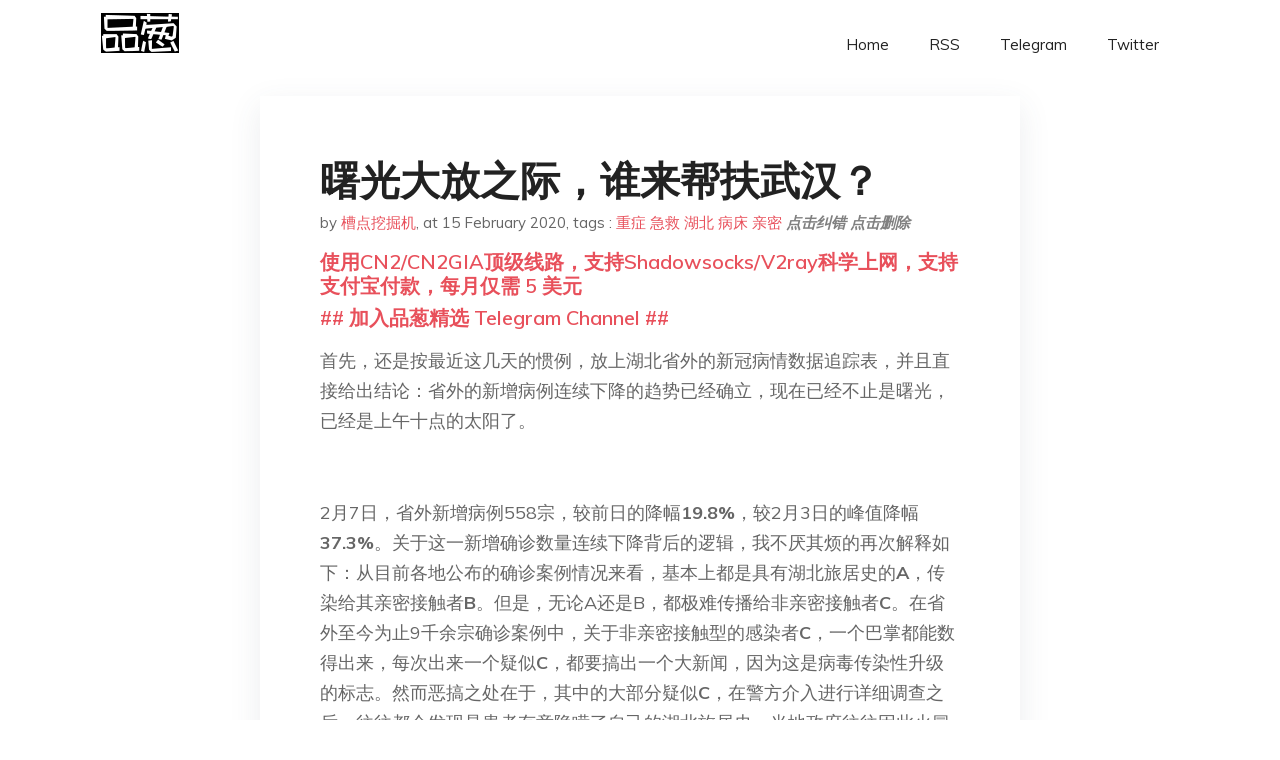

--- FILE ---
content_type: text/html; charset=utf-8
request_url: https://project-gutenberg.github.io/Pincong/post/9ea0227db21f74326d138617cbb524f6/?utm_source=see_also&utm_medium=%25E8%25BD%25AC%25E7%25A7%25BB%25E9%2587%258D%25E6%2582%25A3%25E6%2596%25B9%25E4%25B8%25BA%25E6%25AD%25A3%25E9%2581%2593
body_size: 9762
content:
<!doctype html><html lang=zh-cn><head><meta charset=utf-8><title>曙光大放之际，谁来帮扶武汉？</title><meta name=viewport content="width=device-width,initial-scale=1,maximum-scale=1"><meta name=description content=" 首先，还是按最近这几天的惯例，放上湖北省外的新冠病情数据追踪表，并且直接给出结论：省外的新增病例连续下降的趋势已经确立，现在已经不止是曙光，已经是上午十点的太阳了。
2月7日，省外新增病例558宗，较前日的降幅19.8%，较2月3日的峰值降幅37.3%。关于这一新增确诊数量连续下降背后的逻辑，我不厌其烦的再次解释如下：从目前各地公布的确诊案例情况来看，基本上都是具有湖北旅居史的A，传染给其亲密接触者B。但是，无论A还是B，都极难传播给非亲密接触者C。在省外至今为止9千余宗确诊案例中，关于非亲密接触型的感染者C，一个巴掌都能数得出来，每次出来一个疑似C，都要搞出一个大新闻，因为这是病毒传染性升级的标志。然而恶搞之处在于，其中的大部分疑似C，在警方介入进行详细调查之后，往往都会发现是患者有意隐瞒了自己的湖北旅居史，当地政府往往因此火冒三丈，要追究患者的刑事责任。
由于C极其稀少，因此我们从1月23日湖北封省（其实封省的时候春运已经结束了，该返乡过年的早就回去了）开始算，7-14天的潜伏期，最早1月30日，最迟2月6日，A就消耗完毕了，理论上的转折点就到了。在这之后，无非是B在自己的亲密接触者之间还能形成一定的小规模传播，已经不足为患了。
再回到一开始的数据表。1月30日省外新增确诊数达到了阶段性的峰值762宗之后，就开始掉头往下，连降两天。2月2号开始重启春运，湖北省外各地严厉的交通禁行措施依然无从阻止中西部穷苦的民工出来挣钱，于是新增确诊数量出现了连续两天的回升，2月3日达到春运峰值890宗，此后省外新增确诊就迅速下降，2月6日降到696宗，注意，这是A被刷完的时刻，理论上接下来新增确诊数一定会有一波迅速下降。果不其然，2月7日就迅速降到了558宗。**理论与现实数据，就此形成了完美印证——我们已经可以断言：**非亲密接触型的感染者C，在统计意义上不存在！再接下来，我们就只需要等着B被刷完就可以了，这个新冠事件，就结束了。B被刷完的最后时间节点，2月6日之后的14天，也就是2月20日。本公号的老读者都知道，我在1月21日的时候就斩钉截铁的公开发布了我的看法，一个月内，这个事件就会结束。这个判断背后的逻辑依据，就在于此。
好吧，这件令湖北省外13.4亿人恐慌到寝食难安的事，现在的拐点已经非常清晰了，再继续下去，撑死了也就延续到2月20日了。只要这个死亡率只有千分之二的弱鸡病毒，在这段时间内不发生传说中的变异，那么，这件事就算是结束了。在结束之后，我们再来研究与总结我国在经济和社会文化上为了此事而付出的代价，这事不急。我们接下来继续看湖北的情况。
2月7日湖北的确诊病例数较前日有了少许增长，这是由于湖北省方面从7号开始全面铺开了核酸检验，开始了全民大筛查，对任何稍微具备嫌疑的病人，一律进行检验，这就将人群中那些症状很轻的患者都找了出来。截至2月7日，湖北总共死亡699名患者，其中武汉死亡545例，占比78%。这大概可以作为武汉的重症病例占全省的比值一个参考，与现实情况应该没有多大的差异。
按这样算的话，截至2月7日湖北总共5195名新冠重症患者，武汉有4052名！而在昨天的文章《两种病毒》中，我们已知的关键信息是，整个武汉可以拿出来的专业重症病床，只有1110张！4千名新冠重症病人，再算上每年冬季必定会爆发的流感和社区型肺炎带来的1900名重症病人，去争夺1千张病床，这简直就是噩梦！这也是武汉的死亡率远远高出全国的根本原因。各位，你们一定要清晰的知道，专业的重症病床，并不是在火神山雷神山之类的简易建筑里，或者在体育馆里，可以随随便便的搭建起来的。对人员的要求就不说了，目前而言专业人才反而是最容易补充的，关键在于，它需要清洁无菌的环境，独立的空调系统；它还需要齐全的氧气机、心电仪以及极其昂贵和精密的人工肺膜机（ECMO）等急救设备；必要时它也能随时化身为手术室，对患者进行开胸急救。就这些硬性要求，武汉方面根本就不可能再找出任何一间多余的重症病床了！
（财新采访照片。2月7日的武汉中心医院，还在排着长队等待吊针的患者们。所谓交叉感染，就是由此而来）
更加麻烦的是，整个湖北的重症患者数量，由于医疗资源极端不足的问题，正处于剧烈的上升通道之中！2月6号和7号这两天，每天的重症患者增加量都在1000名左右！这是非常非常恐怖的现象，由于这种恐怖的重症患者增量，整个湖北的重症率正在迅速提升，从2月5日的18.47%，提升到了2月7日的23.62%。拉高湖北重症率的原因，我们不会有任何疑问，这一定是因为医疗资源极端不足的武汉。6千名各式各样交叉感染的重症患者去竞争一千张病床，去排队竞争屈指可数的几台大型急救设备，实在是竞争不到的，就只能与轻症症状患者一起排队排7个小时打吊针，然后将轻症患者也拖入重症的行列。各位，你们一定无法想象交叉感染到底是什么——普通感冒+流感+社区型肺炎+新冠肺炎+耐药菌感染（对的，医院是一个充斥着各种耐药菌的环境）的结果，就是医院方面几乎毫无应对办法，如果不上人工肺膜机这样全武汉不到十台的大型精密设备，根本就急救不了。
为了提高武汉的重症治愈能力，中央的应对方式是两个，第一是给人，向武汉大量派出急救专家。第二，是给钱，让武汉去紧急采购大型急救设备。
给人的事情就不多说了，没有病床，没有设备，巧妇也难为无米之炊，来了再多的急救医生，也无济于事。至于现在临时紧急购置设备的事，从下单、生产、配送、安装、调试、验收到最后用于急救，按最乐观的预计，没有两个月，根本就不可能完成。各位，这就是武汉的现实。在这样的现实之下，无论什么人，无论他是吹过哨的英雄医生，还是有重大贡献的高级干部，统统逃不过现实的死亡威胁。在这样的现实背景之下，唯一的应对办法，就是将武汉的病人往外送！往周边省份乃至是北上广深这些一线城市送！现在一线城市的重症病人普遍都只有10-20名左右，医疗资源高度闲置，完全可以接收数以千计的武汉同胞。武汉病人外送的办法很多，长途救护车不足的话就开普通铁路卧铺专列（不需要动用高铁）。现在普通铁路的使用率已经不高了，救护车可以直接开上专用月台，走员工与货物专用通道，与普通乘客可以全程物理分离。卧铺专列的内部空间较大，一次就可以运送上百名重症病人，一般的急救设备也能上车，可以满足运送过程中的应急需要。武汉的铁路系统四通八达，往全国任何一个方向都能发出全程不停的专列，10个小时以内就能达到全国任何重点城市。这样的操作模式也没有多高的意外风险，各地政府完全可以承受。能够有2-3千名重症患者转移出去的话，武汉的医疗压力立刻就小了，死亡率也会立刻下降到与全国的千分之二接近的水平，武汉也就能与全国一起迎接曙光的到来。
然而令人难以理解的是，就在昨天，针对湖北各项医疗资源严重不足的问题，国家卫健委发布了十六省一省包一市的措施，其中居然没有武汉！虽然现在这个十六省定向帮扶的政策还不清晰，并不确定这些省份是否会从定向帮扶城市接走病患，不过既然有了一个“包”字，那么就有了不可推卸的责任。只要这些城市的重症数量在后期实在是超出了当地的接受能力，这些省就不得不选择这最终的解决路径——接走病患。
对于武汉居然未被认领的情况，我简直是无言以对，不知道如何评价。这些天来，我每天都在大声疾呼“三省援鄂”计划，主要就是为了把武汉的重症病人转移出来，结果现在居然完美避开了武汉。对于此，我只能发出昨天晚上九点的一段采访实录，来结束本文。
谢谢大家！希望大家能够继续为了武汉绝望的重症病患转移出来治疗大声疾呼！相信我，你们发出的声音，一定能够形成舆论上的影响力，并影响到决策层。向各位鞠躬为礼！ "><meta name=generator content="Hugo 0.100.2"><link rel=stylesheet href=../../plugins/bootstrap/bootstrap.min.css><link rel=stylesheet href=../../plugins/themify-icons/themify-icons.css><link rel=stylesheet href=https://project-gutenberg.github.io/Pincong/scss/style.min.css media=screen><link rel="shortcut icon" href=https://project-gutenberg.github.io/Pincong/images/favicon.png type=image/x-icon><link rel=icon href=https://project-gutenberg.github.io/Pincong/images/favicon.png type=image/x-icon><meta name=twitter:card content="summary_large_image"><meta name=og:title content=" 曙光大放之际，谁来帮扶武汉？ "><meta name=og:description content=" 首先，还是按最近这几天的惯例，放上湖北省外的新冠病情数据追踪表，并且直接给出结论：省外的新增病例连续下降的趋势已经确立，现在已经不止是曙光，已经是上午十点的太阳了。
2月7日，省外新增病例558宗，较前日的降幅19.8%，较2月3日的峰值降幅37.3%。关于这一新增确诊数量连续下降背后的逻辑，我不厌其烦的再次解释如下：从目前各地公布的确诊案例情况来看，基本上都是具有湖北旅居史的A，传染给其亲密接触者B。但是，无论A还是B，都极难传播给非亲密接触者C。在省外至今为止9千余宗确诊案例中，关于非亲密接触型的感染者C，一个巴掌都能数得出来，每次出来一个疑似C，都要搞出一个大新闻，因为这是病毒传染性升级的标志。然而恶搞之处在于，其中的大部分疑似C，在警方介入进行详细调查之后，往往都会发现是患者有意隐瞒了自己的湖北旅居史，当地政府往往因此火冒三丈，要追究患者的刑事责任。
由于C极其稀少，因此我们从1月23日湖北封省（其实封省的时候春运已经结束了，该返乡过年的早就回去了）开始算，7-14天的潜伏期，最早1月30日，最迟2月6日，A就消耗完毕了，理论上的转折点就到了。在这之后，无非是B在自己的亲密接触者之间还能形成一定的小规模传播，已经不足为患了。
再回到一开始的数据表。1月30日省外新增确诊数达到了阶段性的峰值762宗之后，就开始掉头往下，连降两天。2月2号开始重启春运，湖北省外各地严厉的交通禁行措施依然无从阻止中西部穷苦的民工出来挣钱，于是新增确诊数量出现了连续两天的回升，2月3日达到春运峰值890宗，此后省外新增确诊就迅速下降，2月6日降到696宗，注意，这是A被刷完的时刻，理论上接下来新增确诊数一定会有一波迅速下降。果不其然，2月7日就迅速降到了558宗。**理论与现实数据，就此形成了完美印证——我们已经可以断言：**非亲密接触型的感染者C，在统计意义上不存在！再接下来，我们就只需要等着B被刷完就可以了，这个新冠事件，就结束了。B被刷完的最后时间节点，2月6日之后的14天，也就是2月20日。本公号的老读者都知道，我在1月21日的时候就斩钉截铁的公开发布了我的看法，一个月内，这个事件就会结束。这个判断背后的逻辑依据，就在于此。
好吧，这件令湖北省外13.4亿人恐慌到寝食难安的事，现在的拐点已经非常清晰了，再继续下去，撑死了也就延续到2月20日了。只要这个死亡率只有千分之二的弱鸡病毒，在这段时间内不发生传说中的变异，那么，这件事就算是结束了。在结束之后，我们再来研究与总结我国在经济和社会文化上为了此事而付出的代价，这事不急。我们接下来继续看湖北的情况。
2月7日湖北的确诊病例数较前日有了少许增长，这是由于湖北省方面从7号开始全面铺开了核酸检验，开始了全民大筛查，对任何稍微具备嫌疑的病人，一律进行检验，这就将人群中那些症状很轻的患者都找了出来。截至2月7日，湖北总共死亡699名患者，其中武汉死亡545例，占比78%。这大概可以作为武汉的重症病例占全省的比值一个参考，与现实情况应该没有多大的差异。
按这样算的话，截至2月7日湖北总共5195名新冠重症患者，武汉有4052名！而在昨天的文章《两种病毒》中，我们已知的关键信息是，整个武汉可以拿出来的专业重症病床，只有1110张！4千名新冠重症病人，再算上每年冬季必定会爆发的流感和社区型肺炎带来的1900名重症病人，去争夺1千张病床，这简直就是噩梦！这也是武汉的死亡率远远高出全国的根本原因。各位，你们一定要清晰的知道，专业的重症病床，并不是在火神山雷神山之类的简易建筑里，或者在体育馆里，可以随随便便的搭建起来的。对人员的要求就不说了，目前而言专业人才反而是最容易补充的，关键在于，它需要清洁无菌的环境，独立的空调系统；它还需要齐全的氧气机、心电仪以及极其昂贵和精密的人工肺膜机（ECMO）等急救设备；必要时它也能随时化身为手术室，对患者进行开胸急救。就这些硬性要求，武汉方面根本就不可能再找出任何一间多余的重症病床了！
（财新采访照片。2月7日的武汉中心医院，还在排着长队等待吊针的患者们。所谓交叉感染，就是由此而来）
更加麻烦的是，整个湖北的重症患者数量，由于医疗资源极端不足的问题，正处于剧烈的上升通道之中！2月6号和7号这两天，每天的重症患者增加量都在1000名左右！这是非常非常恐怖的现象，由于这种恐怖的重症患者增量，整个湖北的重症率正在迅速提升，从2月5日的18.47%，提升到了2月7日的23.62%。拉高湖北重症率的原因，我们不会有任何疑问，这一定是因为医疗资源极端不足的武汉。6千名各式各样交叉感染的重症患者去竞争一千张病床，去排队竞争屈指可数的几台大型急救设备，实在是竞争不到的，就只能与轻症症状患者一起排队排7个小时打吊针，然后将轻症患者也拖入重症的行列。各位，你们一定无法想象交叉感染到底是什么——普通感冒+流感+社区型肺炎+新冠肺炎+耐药菌感染（对的，医院是一个充斥着各种耐药菌的环境）的结果，就是医院方面几乎毫无应对办法，如果不上人工肺膜机这样全武汉不到十台的大型精密设备，根本就急救不了。
为了提高武汉的重症治愈能力，中央的应对方式是两个，第一是给人，向武汉大量派出急救专家。第二，是给钱，让武汉去紧急采购大型急救设备。
给人的事情就不多说了，没有病床，没有设备，巧妇也难为无米之炊，来了再多的急救医生，也无济于事。至于现在临时紧急购置设备的事，从下单、生产、配送、安装、调试、验收到最后用于急救，按最乐观的预计，没有两个月，根本就不可能完成。各位，这就是武汉的现实。在这样的现实之下，无论什么人，无论他是吹过哨的英雄医生，还是有重大贡献的高级干部，统统逃不过现实的死亡威胁。在这样的现实背景之下，唯一的应对办法，就是将武汉的病人往外送！往周边省份乃至是北上广深这些一线城市送！现在一线城市的重症病人普遍都只有10-20名左右，医疗资源高度闲置，完全可以接收数以千计的武汉同胞。武汉病人外送的办法很多，长途救护车不足的话就开普通铁路卧铺专列（不需要动用高铁）。现在普通铁路的使用率已经不高了，救护车可以直接开上专用月台，走员工与货物专用通道，与普通乘客可以全程物理分离。卧铺专列的内部空间较大，一次就可以运送上百名重症病人，一般的急救设备也能上车，可以满足运送过程中的应急需要。武汉的铁路系统四通八达，往全国任何一个方向都能发出全程不停的专列，10个小时以内就能达到全国任何重点城市。这样的操作模式也没有多高的意外风险，各地政府完全可以承受。能够有2-3千名重症患者转移出去的话，武汉的医疗压力立刻就小了，死亡率也会立刻下降到与全国的千分之二接近的水平，武汉也就能与全国一起迎接曙光的到来。
然而令人难以理解的是，就在昨天，针对湖北各项医疗资源严重不足的问题，国家卫健委发布了十六省一省包一市的措施，其中居然没有武汉！虽然现在这个十六省定向帮扶的政策还不清晰，并不确定这些省份是否会从定向帮扶城市接走病患，不过既然有了一个“包”字，那么就有了不可推卸的责任。只要这些城市的重症数量在后期实在是超出了当地的接受能力，这些省就不得不选择这最终的解决路径——接走病患。
对于武汉居然未被认领的情况，我简直是无言以对，不知道如何评价。这些天来，我每天都在大声疾呼“三省援鄂”计划，主要就是为了把武汉的重症病人转移出来，结果现在居然完美避开了武汉。对于此，我只能发出昨天晚上九点的一段采访实录，来结束本文。
谢谢大家！希望大家能够继续为了武汉绝望的重症病患转移出来治疗大声疾呼！相信我，你们发出的声音，一定能够形成舆论上的影响力，并影响到决策层。向各位鞠躬为礼！ "><meta name=og:image content="https://project-gutenberg.github.io/Pincong//images/card/117.jpg"><script data-ad-client=ca-pub-6074407261372769 async src=https://pagead2.googlesyndication.com/pagead/js/adsbygoogle.js></script>
<script async src="https://www.googletagmanager.com/gtag/js?id=G-06HJ1E5XNH"></script>
<script>window.dataLayer=window.dataLayer||[];function gtag(){dataLayer.push(arguments)}gtag('js',new Date),gtag('config','G-06HJ1E5XNH')</script></head><body><header class="fixed-top navigation"><div class=container><nav class="navbar navbar-expand-lg navbar-light bg-transparent"><a class=navbar-brand href=https://project-gutenberg.github.io/Pincong/><img class=img-fluid src=https://project-gutenberg.github.io/Pincong//images/logo.png alt=品葱*精选></a>
<button class="navbar-toggler border-0" type=button data-toggle=collapse data-target=#navigation>
<i class="ti-menu h3"></i></button><div class="collapse navbar-collapse text-center" id=navigation><ul class="navbar-nav ml-auto"><li class=nav-item><a class=nav-link href=https://project-gutenberg.github.io/Pincong/>Home</a></li><li class=nav-item><a class=nav-link href=https://project-gutenberg.github.io/Pincong/post/index.xml>RSS</a></li><li class=nav-item><a class=nav-link href=https://bit.ly/2HrxEi0>Telegram</a></li><li class=nav-item><a class=nav-link href=https://twitter.com/speechfree3>Twitter</a></li></ul></div></nav></div></header><div class="py-5 d-none d-lg-block"></div><section class=main-content><div class=container><div class=row><div class="col-lg-8 mx-auto block shadow mb-5"><h2>曙光大放之际，谁来帮扶武汉？</h2><div class=mb-3><span>by <a href=https://project-gutenberg.github.io/Pincong/author/%e6%a7%bd%e7%82%b9%e6%8c%96%e6%8e%98%e6%9c%ba>槽点挖掘机</a></span>,
<span>at 15 February 2020</span>, tags :
<a href=https://project-gutenberg.github.io/Pincong/tags/%e9%87%8d%e7%97%87>重症</a>
<a href=https://project-gutenberg.github.io/Pincong/tags/%e6%80%a5%e6%95%91>急救</a>
<a href=https://project-gutenberg.github.io/Pincong/tags/%e6%b9%96%e5%8c%97>湖北</a>
<a href=https://project-gutenberg.github.io/Pincong/tags/%e7%97%85%e5%ba%8a>病床</a>
<a href=https://project-gutenberg.github.io/Pincong/tags/%e4%ba%b2%e5%af%86>亲密</a>
<a href=https://github.com/Project-Gutenberg/Pincong-data/edit/master/site/content/post/9ea0227db21f74326d138617cbb524f6.md style=color:gray><strong><i>点击纠错</i></strong></a>
<i></i><a href=https://github.com/Project-Gutenberg/Pincong-data/delete/master/site/content/post/9ea0227db21f74326d138617cbb524f6.md style=color:gray><strong><i>点击删除</i></strong></a></div><h5><a href=https://bit.ly/justmysock>使用CN2/CN2GIA顶级线路，支持Shadowsocks/V2ray科学上网，支持支付宝付款，每月仅需 5 美元</a></h5><h5><a href=https://bit.ly/2HrxEi0>## 加入品葱精选 Telegram Channel ##</a></h5><p></p><p>首先，还是按最近这几天的惯例，放上湖北省外的新冠病情数据追踪表，并且直接给出结论：省外的新增病例连续下降的趋势已经确立，现在已经不止是曙光，已经是上午十点的太阳了。</p><p><img src="https://images.weserv.nl/?url=https%3A//mmbiz.qpic.cn/mmbiz_png/m312mfLHFZoM3GpM1yuMWyNQKBlUIXa5bldlTFHUsyhWguQJ9vZiaMeXo9rVZsshFg4ls6dvvBhUibI4c5g5GC9A/640%3Fwx_fmt%3Dpng" alt></p><p>2月7日，省外新增病例558宗，较前日的降幅<strong>19.8%</strong>，较2月3日的峰值降幅<strong>37.3%</strong>。关于这一新增确诊数量连续下降背后的逻辑，我不厌其烦的再次解释如下：从目前各地公布的确诊案例情况来看，基本上都是具有湖北旅居史的<strong>A</strong>，传染给其亲密接触者<strong>B</strong>。但是，无论A还是B，都极难传播给非亲密接触者<strong>C</strong>。在省外至今为止9千余宗确诊案例中，关于非亲密接触型的感染者<strong>C</strong>，一个巴掌都能数得出来，每次出来一个疑似<strong>C</strong>，都要搞出一个大新闻，因为这是病毒传染性升级的标志。然而恶搞之处在于，其中的大部分疑似<strong>C</strong>，在警方介入进行详细调查之后，往往都会发现是患者有意隐瞒了自己的湖北旅居史，当地政府往往因此火冒三丈，要追究患者的刑事责任。</p><p>由于<strong>C</strong>极其稀少，因此我们从1月23日湖北封省（其实封省的时候春运已经结束了，该返乡过年的早就回去了）开始算，7-14天的潜伏期，<strong>最早1月30日，最迟2月6日，A就消耗完毕了</strong>，理论上的转折点就到了。在这之后，无非是B在自己的亲密接触者之间还能形成一定的小规模传播，已经不足为患了。</p><p>再回到一开始的数据表。1月30日省外新增确诊数达到了阶段性的峰值<strong>762</strong>宗之后，就开始掉头往下，连降两天。2月2号开始重启春运，湖北省外各地严厉的交通禁行措施依然无从阻止中西部穷苦的民工出来挣钱，于是新增确诊数量出现了连续两天的回升，2月3日达到春运峰值890宗，此后省外新增确诊就迅速下降，2月6日降到696宗，注意，这是A被刷完的时刻，理论上接下来新增确诊数一定会有一波迅速下降。果不其然，2月7日就迅速降到了558宗。**理论与现实数据，就此形成了完美印证——我们已经可以断言：**<strong>非亲密接触型的感染者C，在统计意义上不存在！<strong>再接下来，我们就只需要等着B被刷完就可以了，这个新冠事件，就结束了。B被刷完的最后时间节点，2月6日之后的14天，也就是</strong>2月20日</strong>。本公号的老读者都知道，我在1月21日的时候就斩钉截铁的公开发布了我的看法，一个月内，这个事件就会结束。这个判断背后的逻辑依据，就在于此。</p><p>好吧，这件令湖北省外13.4亿人恐慌到寝食难安的事，现在的拐点已经非常清晰了，再继续下去，撑死了也就延续到2月20日了。只要这个死亡率只有千分之二的弱鸡病毒，在这段时间内不发生传说中的变异，那么，这件事就算是结束了。在结束之后，我们再来研究与总结我国在经济和社会文化上为了此事而付出的代价，这事不急。我们接下来继续看湖北的情况。</p><p><img src="https://images.weserv.nl/?url=https%3A//mmbiz.qpic.cn/mmbiz_png/m312mfLHFZoM3GpM1yuMWyNQKBlUIXa5aHWbGdFDh3NUXM42ejWG0FIibNrQPdXsNmicFhObfbHJibpuiaW6aC6E0g/640%3Fwx_fmt%3Dpng" alt></p><p>2月7日湖北的确诊病例数较前日有了少许增长，这是由于湖北省方面从7号开始全面铺开了核酸检验，开始了全民大筛查，对任何稍微具备嫌疑的病人，一律进行检验，这就将人群中那些症状很轻的患者都找了出来。截至2月7日，湖北总共死亡699名患者，其中武汉死亡545例，占比<strong>78%</strong>。这大概可以作为武汉的重症病例占全省的比值一个参考，与现实情况应该没有多大的差异。</p><p>按这样算的话，截至2月7日湖北总共5195名新冠重症患者，武汉有4052名！而在昨天的文章《两种病毒》中，我们已知的关键信息是，整个武汉可以拿出来的专业重症病床，只有1110张！4千名新冠重症病人，再算上每年冬季必定会爆发的流感和社区型肺炎带来的1900名重症病人，去争夺1千张病床，这简直就是噩梦！<strong>这也是武汉的死亡率远远高出全国的根本原因</strong>。各位，你们一定要清晰的知道，专业的重症病床，并不是在火神山雷神山之类的简易建筑里，或者在体育馆里，可以随随便便的搭建起来的。对人员的要求就不说了，目前而言专业人才反而是最容易补充的，关键在于，它需要清洁无菌的环境，独立的空调系统；它还需要齐全的氧气机、心电仪以及极其昂贵和精密的人工肺膜机（ECMO）等急救设备；必要时它也能随时化身为手术室，对患者进行开胸急救。就这些硬性要求，武汉方面根本就不可能再找出任何一间多余的重症病床了！</p><p><img src="https://images.weserv.nl/?url=https%3A//mmbiz.qpic.cn/mmbiz_png/m312mfLHFZoM3GpM1yuMWyNQKBlUIXa5E9kujo8vR2oEWSHV2rT47OHW0nQd4tT3z4GoyxoeNRX6K2gficSKSeg/640%3Fwx_fmt%3Dpng" alt></p><p>（财新采访照片。2月7日的武汉中心医院，还在排着长队等待吊针的患者们。所谓交叉感染，就是由此而来）</p><p>更加麻烦的是，整个湖北的重症患者数量，由于医疗资源极端不足的问题，正处于剧烈的上升通道之中！2月6号和7号这两天，每天的重症患者增加量都在<strong>1000名</strong>左右！这是非常非常恐怖的现象，由于这种恐怖的重症患者增量，整个湖北的重症率正在迅速提升，从2月5日的18.47%，提升到了2月7日的23.62%。拉高湖北重症率的原因，我们不会有任何疑问，这一定是因为医疗资源极端不足的武汉。6千名各式各样交叉感染的重症患者去竞争一千张病床，去排队竞争屈指可数的几台大型急救设备，实在是竞争不到的，就只能与轻症症状患者一起排队排7个小时打吊针，然后将轻症患者也拖入重症的行列。各位，你们一定无法想象交叉感染到底是什么——普通感冒+流感+社区型肺炎+新冠肺炎+耐药菌感染（对的，医院是一个充斥着各种耐药菌的环境）的结果，就是医院方面几乎毫无应对办法，如果不上人工肺膜机这样全武汉不到十台的大型精密设备，根本就急救不了。</p><p>为了提高武汉的重症治愈能力，中央的应对方式是两个，第一是给人，向武汉大量派出急救专家。第二，是给钱，让武汉去紧急采购大型急救设备。</p><p><img src="https://images.weserv.nl/?url=https%3A//mmbiz.qpic.cn/mmbiz_png/m312mfLHFZoM3GpM1yuMWyNQKBlUIXa5ib42zK2pdF9PkzFiceGRiaFz9px6LEAwxF91ZlJVdbicVGUhIzgRlFQmkA/640%3Fwx_fmt%3Dpng" alt></p><p>给人的事情就不多说了，没有病床，没有设备，巧妇也难为无米之炊，来了再多的急救医生，也无济于事。至于现在临时紧急购置设备的事，从下单、生产、配送、安装、调试、验收到最后用于急救，按最乐观的预计，没有两个月，根本就不可能完成。各位，这就是武汉的现实。<strong>在这样的现实之下，无论什么人，无论他是吹过哨的英雄医生，还是有重大贡献的高级干部，统统逃不过现实的死亡威胁</strong>。在这样的现实背景之下，唯一的应对办法，就是将武汉的病人往外送！往周边省份乃至是北上广深这些一线城市送！现在一线城市的重症病人普遍都只有10-20名左右，医疗资源高度闲置，完全可以接收数以千计的武汉同胞。武汉病人外送的办法很多，长途救护车不足的话就开普通铁路卧铺专列（不需要动用高铁）。现在普通铁路的使用率已经不高了，救护车可以直接开上专用月台，走员工与货物专用通道，与普通乘客可以全程物理分离。卧铺专列的内部空间较大，一次就可以运送上百名重症病人，一般的急救设备也能上车，可以满足运送过程中的应急需要。武汉的铁路系统四通八达，往全国任何一个方向都能发出全程不停的专列，10个小时以内就能达到全国任何重点城市。这样的操作模式也没有多高的意外风险，各地政府完全可以承受。能够有2-3千名重症患者转移出去的话，武汉的医疗压力立刻就小了，死亡率也会立刻下降到与全国的千分之二接近的水平，武汉也就能与全国一起迎接曙光的到来。</p><p>然而令人难以理解的是，就在昨天，针对湖北各项医疗资源严重不足的问题，国家卫健委发布了十六省一省包一市的措施，其中居然没有武汉！虽然现在这个十六省定向帮扶的政策还不清晰，并不确定这些省份是否会从定向帮扶城市接走病患，不过<strong>既然有了一个“包”字，那么就有了不可推卸的责任</strong>。只要这些城市的重症数量在后期实在是超出了当地的接受能力，这些省就不得不选择这最终的解决路径——接走病患。</p><p><img src="https://images.weserv.nl/?url=https%3A//mmbiz.qpic.cn/mmbiz_png/m312mfLHFZoM3GpM1yuMWyNQKBlUIXa5pPlvodsiby8UQ6Micy8VFufjKq9BQFAQzYA5uw3dH8qKIY7djmJyRojg/640%3Fwx_fmt%3Dpng" alt></p><p>对于武汉居然未被认领的情况，我简直是无言以对，不知道如何评价。这些天来，我每天都在大声疾呼“三省援鄂”计划，主要就是为了把武汉的重症病人转移出来，结果现在居然完美避开了武汉。对于此，我只能发出昨天晚上九点的一段采访实录，来结束本文。</p><p><img src="https://images.weserv.nl/?url=https%3A//mmbiz.qpic.cn/mmbiz_png/m312mfLHFZoM3GpM1yuMWyNQKBlUIXa5wicZLbZooZWW22MU30Xyfl7N08vzoqWquFr2hgWQ32EcqEQ8X4ia0cfA/640%3Fwx_fmt%3Dpng" alt></p><p>谢谢大家！希望大家能够继续为了武汉绝望的重症病患转移出来治疗大声疾呼！相信我，你们发出的声音，一定能够形成舆论上的影响力，并影响到决策层。向各位鞠躬为礼！</p><h5><a href="https://www.digitalocean.com/?refcode=4351d40e44b2&utm_campaign=Referral_Invite&utm_medium=Referral_Program&utm_source=CopyPaste">最简单好用的 VPS,没有之一，注册立得 100 美金</a></h5></div><div class="col-lg-8 mx-auto block shadow"><div id=disqus_thread></div><script type=application/javascript>window.disqus_config=function(){},function(){if(["localhost","127.0.0.1"].indexOf(window.location.hostname)!=-1){document.getElementById('disqus_thread').innerHTML='Disqus comments not available by default when the website is previewed locally.';return}var t=document,e=t.createElement('script');e.async=!0,e.src='//pin-cong-jing-xuan.disqus.com/embed.js',e.setAttribute('data-timestamp',+new Date),(t.head||t.body).appendChild(e)}()</script><noscript>Please enable JavaScript to view the <a href=https://disqus.com/?ref_noscript>comments powered by Disqus.</a></noscript><a href=https://disqus.com class=dsq-brlink>comments powered by <span class=logo-disqus>Disqus</span></a></div><div class="col-lg-8 mx-auto block shadow"><h3>See Also</h3><div class=container><div class=row><div class="mx-auto px-0"><div class="bg-white shadow block"><article class=mb-5><h2 class=h5><a class=text-dark href="https://project-gutenberg.github.io/Pincong/post/67fc790a696ea8f445d86e144dcc4553/?utm_source=see_also&utm_medium=%25E6%259B%2599%25E5%2585%2589%25E5%25A4%25A7%25E6%2594%25BE%25E4%25B9%258B%25E9%2599%2585%25E8%25B0%2581%25E6%259D%25A5%25E5%25B8%25AE%25E6%2589%25B6%25E6%25AD%25A6%25E6%25B1%2589">墙里墙外，两种病毒</a></h2><p class=text-dark>（本文中的所有数据均来源于各地卫健委官网）
一、墙外
我从湖北省外的新冠病情发展情况开始讲起。省外的数据相对可信，因为各地方政府没有隐瞒病情的动力。按照目前的局势发展，它们会尽最大的努力将每一宗潜在的轻症病人都充分挖掘并公布出来，然后对其居 …</p></article><article class=mb-5><h2 class=h5><a class=text-dark href="https://project-gutenberg.github.io/Pincong/post/3ffc7ad6462f7c7a702675050e34299c/?utm_source=see_also&utm_medium=%25E6%259B%2599%25E5%2585%2589%25E5%25A4%25A7%25E6%2594%25BE%25E4%25B9%258B%25E9%2599%2585%25E8%25B0%2581%25E6%259D%25A5%25E5%25B8%25AE%25E6%2589%25B6%25E6%25AD%25A6%25E6%25B1%2589">湖北换帅，有些人要换脑袋</a></h2><p class=text-dark>作者：秦鉴君
2月13日上午官宣：湖北省委书记蒋超良、武汉市委书记马国强同时被换，上海市长应勇接替蒋，济南市委书记王忠林接替马。
算上之前新任武汉省卫生健康委员会党组书记的王贺胜，湖北已经更新三个省委常委了。
为什么在这个时间换人？
注意报 …</p></article><article class=mb-5><h2 class=h5><a class=text-dark href="https://project-gutenberg.github.io/Pincong/post/61c9f2579cc02698fa94a5a8ad481453/?utm_source=see_also&utm_medium=%25E6%259B%2599%25E5%2585%2589%25E5%25A4%25A7%25E6%2594%25BE%25E4%25B9%258B%25E9%2599%2585%25E8%25B0%2581%25E6%259D%25A5%25E5%25B8%25AE%25E6%2589%25B6%25E6%25AD%25A6%25E6%25B1%2589">湖北4亿只家禽面临断粮，鸡苗被活埋，鸡蛋没人要，养殖户：“下辈子不愿做养鸡人” ​</a></h2><p class=text-dark>新型冠状病毒感染肺炎疫情中，受到影响的不仅是感染者。在延迟复工、多处“封城”情形之下，各行各业都受到波及。湖北省的养殖业，就是其中的一个注脚。
由于政策限制、交通不畅等原因，湖北养殖户的鸡卖不出去、蛋卖不出去，就连饲料原料运输进省里，也面临 …</p></article><article class=mb-5><h2 class=h5><a class=text-dark href="https://project-gutenberg.github.io/Pincong/post/ef54df95bcced877e4cf8fc3b71a45bf/?utm_source=see_also&utm_medium=%25E6%259B%2599%25E5%2585%2589%25E5%25A4%25A7%25E6%2594%25BE%25E4%25B9%258B%25E9%2599%2585%25E8%25B0%2581%25E6%259D%25A5%25E5%25B8%25AE%25E6%2589%25B6%25E6%25AD%25A6%25E6%25B1%2589">方方：我虽然不是湖北作家协会主席，但我还是个作家</a></h2><p class=text-dark>今天初七，天气简直可以说阳光灿烂。这是不是一个好兆头呢？抗疫最关键的时间就在本周。按专家所说，到了正月十五，受感染该发病的人，差不多都发作了。那时候便是拐点。所以，我们再坚持一周吧。这周过后，感染者差不多都隔离了，未感染者便可走出家门，那就 …</p></article><article class=mb-5><h2 class=h5><a class=text-dark href="https://project-gutenberg.github.io/Pincong/post/a33a109ea5afc36afd95408e5e3de65f/?utm_source=see_also&utm_medium=%25E6%259B%2599%25E5%2585%2589%25E5%25A4%25A7%25E6%2594%25BE%25E4%25B9%258B%25E9%2599%2585%25E8%25B0%2581%25E6%259D%25A5%25E5%25B8%25AE%25E6%2589%25B6%25E6%25AD%25A6%25E6%25B1%2589">作家方方：我虽退休，但打场官司的精力还是有的-作家方方-财新博客-新世纪的常识传播者-财新网</a></h2><p class=text-dark>3月19日。
封城第57天。
今天终于盼来我们天天等待的好消息：武汉新增确诊归零，疑似归零！医生朋友的信息，显然也很兴奋：“终于清零了，三个零！疫情已经控制，境外输入可控，现在主要就是治疗。”
同时，今天也看到湖北官方欢送出省的劳务大军，并 …</p></article></div></div></div></div></div></div></div></div></section><script>var i,images=document.getElementsByTagName("img");for(i=0;i<images.length;i++)images[i].className+="img-fluid w-100 mb-4"</script><footer class="py-4 bg-light border-top"><div class=container><div class="row justify-content-between align-items-center"><div class="col-lg-4 text-center text-lg-left mb-4 mb-lg-0"><a href=https://project-gutenberg.github.io/Pincong/><img src=https://project-gutenberg.github.io/Pincong//images/logo.png class=img-fluid alt=品葱*精选></a></div><div class="col-lg-4 text-center mb-4 mb-lg-0"><ul class="list-inline mb-0"></ul></div><div class="col-lg-4 text-lg-right text-center mb-4 mb-lg-0"><ul class="list-inline social-icon mb-0"><li class=list-inline-item><a href=https://pincong.rocks/><i class=ti-home></i></a></li><li class=list-inline-item><a href=https://github.com/Project-Gutenberg/Pincong><i class=ti-github></i></a></li></ul></div><div class="col-12 text-center mt-4"><span></span></div></div></div></footer><script src=../../plugins/jQuery/jquery.min.js></script>
<script src=../../plugins/bootstrap/bootstrap.min.js></script>
<script src=../../plugins/search/fuse.min.js></script>
<script src=../../plugins/search/mark.js></script>
<script src=../../plugins/search/search.js></script>
<script src=https://project-gutenberg.github.io/Pincong/js/script.min.js></script>
<script>(function(e,o,i,a,t,n,s){e.GoogleAnalyticsObject=t,e[t]=e[t]||function(){(e[t].q=e[t].q||[]).push(arguments)},e[t].l=1*new Date,n=o.createElement(i),s=o.getElementsByTagName(i)[0],n.async=1,n.src=a,s.parentNode.insertBefore(n,s)})(window,document,'script','//www.google-analytics.com/analytics.js','ga'),ga('create','UA-151212685-6','auto'),ga('send','pageview')</script></body></html>

--- FILE ---
content_type: text/html; charset=utf-8
request_url: https://www.google.com/recaptcha/api2/aframe
body_size: 267
content:
<!DOCTYPE HTML><html><head><meta http-equiv="content-type" content="text/html; charset=UTF-8"></head><body><script nonce="kgR4fNu4BqP4EfJ2deKf7g">/** Anti-fraud and anti-abuse applications only. See google.com/recaptcha */ try{var clients={'sodar':'https://pagead2.googlesyndication.com/pagead/sodar?'};window.addEventListener("message",function(a){try{if(a.source===window.parent){var b=JSON.parse(a.data);var c=clients[b['id']];if(c){var d=document.createElement('img');d.src=c+b['params']+'&rc='+(localStorage.getItem("rc::a")?sessionStorage.getItem("rc::b"):"");window.document.body.appendChild(d);sessionStorage.setItem("rc::e",parseInt(sessionStorage.getItem("rc::e")||0)+1);localStorage.setItem("rc::h",'1763583212417');}}}catch(b){}});window.parent.postMessage("_grecaptcha_ready", "*");}catch(b){}</script></body></html>